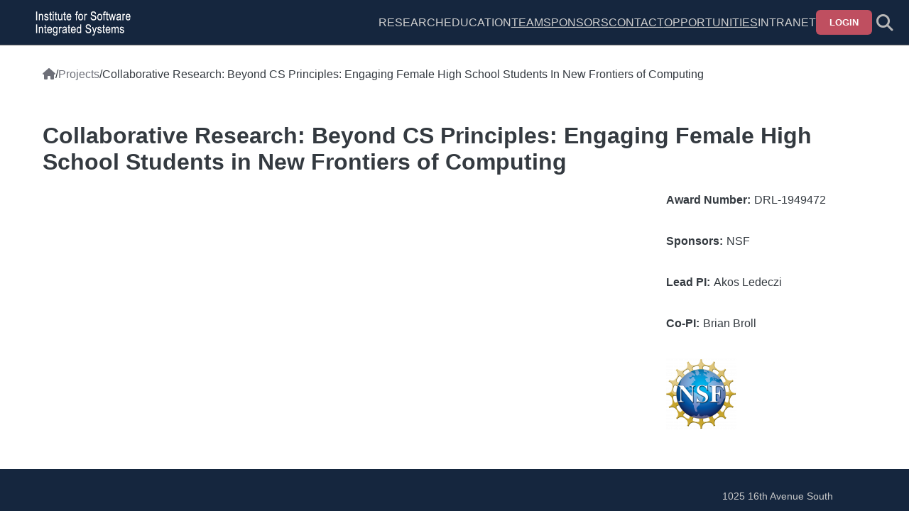

--- FILE ---
content_type: text/html; charset=UTF-8
request_url: https://www.isis.vanderbilt.edu/projects/collaborative-research-beyond-cs-principles-engaging-female-high-school-students-new
body_size: 4595
content:
<!DOCTYPE html>
<html lang="en" dir="ltr">
  <head>
    <meta charset="utf-8" />
<script async src="https://www.googletagmanager.com/gtag/js?id=G-6XRDN1DZR9"></script>
<script>window.dataLayer = window.dataLayer || [];function gtag(){dataLayer.push(arguments)};gtag("js", new Date());gtag("set", "developer_id.dMDhkMT", true);gtag("config", "G-6XRDN1DZR9", {"groups":"default","page_placeholder":"PLACEHOLDER_page_location"});</script>
<meta name="Generator" content="Drupal 10 (https://www.drupal.org)" />
<meta name="MobileOptimized" content="width" />
<meta name="HandheldFriendly" content="true" />
<meta name="viewport" content="width=device-width, initial-scale=1.0" />
<link rel="icon" href="/sites/isis.vanderbilt.edu/files/favicon.ico" type="image/vnd.microsoft.icon" />
<link rel="canonical" href="https://www.isis.vanderbilt.edu/projects/collaborative-research-beyond-cs-principles-engaging-female-high-school-students-new" />
<link rel="shortlink" href="https://www.isis.vanderbilt.edu/node/327" />

    <title>Collaborative Research: Beyond CS Principles: Engaging Female High School Students in New Frontiers of Computing | ISIS Website</title>
    <link rel="stylesheet" media="all" href="/sites/isis.vanderbilt.edu/files/css/css_MljTTVca8kSOphEG1LM8mW-xQzinQLypmqlQP87qDEI.css?delta=0&amp;language=en&amp;theme=isis_refactor&amp;include=eJwtxkEOgCAMBMAPoX2SKXVFkgJJtxd-78U5jalj3hpif858MVA6O6_Ao5YrpPmq6gdze5-tcDMxpCrxASdVGPA" />
<link rel="stylesheet" media="all" href="/sites/isis.vanderbilt.edu/files/css/css_Nd_VrqJGCpHW54_14NknpEjOn0muVfHSbCyO_yJe3MM.css?delta=1&amp;language=en&amp;theme=isis_refactor&amp;include=eJwtxkEOgCAMBMAPoX2SKXVFkgJJtxd-78U5jalj3hpif858MVA6O6_Ao5YrpPmq6gdze5-tcDMxpCrxASdVGPA" />

    
  </head>
  <body>
        <a href="#main-content" class="visually-hidden focusable">
      Skip to main content
    </a>
    
      <div class="dialog-off-canvas-main-canvas" data-off-canvas-main-canvas>
    

<div class="container" id="container">
        


<header class="header isis-header">
    <div class="header__search-container header__search-container--hidden" id="header__search-container">
    <div class="header__search">
      <form class="header__search-form" action="/search" method="get">
        <i aria-hidden="true" class="header__search-icon fas fa-search"></i>
        <input class="header__search-input" id="header__search-input" name="query" placeholder="Search">
      </form>
      <button aria-label="Dismiss search" class="header__search-dismiss" id="header__search-dismiss">
        <i aria-hidden="true" class="navbar__search-dismiss fas fa-times"></i>
      </button>
    </div>
  </div>

  <div class="header__left">
    <button class="header__icon header__icon--drawer" id="header__toggle-drawer" aria-label="Show site menu" aria-expanded="false" aria-haspopup="true" aria-controls="drawer-menu" tabindex="0" data-drawer-toggle="drawer-menu">
      <i aria-hidden="true" class="fa-solid fa-bars"></i>
    </button>
    <a class="header__title" href="/" aria-label="ISIS homepage">
      <div class="header__logo" role="img" aria-label="ISIS logo"></div>
    </a>
  </div>
  <div class="header__right">
      <div>
    <nav role="navigation" aria-labelledby="block-isis-refactor-horizontalmenu-menu" id="block-isis-refactor-horizontalmenu">
            
  <h2 class="visually-hidden" id="block-isis-refactor-horizontalmenu-menu">Horizontal Menu</h2>
  

        


              <ul class="header-menu" role="menubar">
                                  <li class="header-menu__item header-menu__item--sub" role="menuitem" aria-haspopup="true" tabindex="0">
                                            Research
                          <ul class="header-menu__dropdown" aria-hidden="true">
                                  <li class="header-menu__item" role="menuitem" aria-haspopup="false" >
                                <a href="/index.php/research" class="header-menu__link" tabindex="0" data-drupal-link-system-path="research">Areas</a>
                  </li>
                                    <li class="header-menu__item" role="menuitem" aria-haspopup="false" >
                                <a href="/index.php/projects" class="header-menu__link" tabindex="0" data-drupal-link-system-path="node/111">Projects</a>
                  </li>
                                    <li class="header-menu__item" role="menuitem" aria-haspopup="false" >
                                <a href="/index.php/publications" class="header-menu__link" tabindex="0" data-drupal-link-system-path="publications">Publications</a>
                  </li>
                                    <li class="header-menu__item" role="menuitem" aria-haspopup="false" >
                                <a href="https://www.isis.vanderbilt.edu/ncae" class="header-menu__link" tabindex="0">NSA Center of Academic Excellence</a>
                  </li>
              </ul>
  
                  </li>
                                    <li class="header-menu__item header-menu__item--sub" role="menuitem" aria-haspopup="true" tabindex="0">
                                            Education
                          <ul class="header-menu__dropdown" aria-hidden="true">
                                  <li class="header-menu__item" role="menuitem" aria-haspopup="false" >
                                <a href="/index.php/Prospective-Students" class="header-menu__link" tabindex="0" data-drupal-link-system-path="node/248">Prospective Students</a>
                  </li>
                                    <li class="header-menu__item" role="menuitem" aria-haspopup="false" >
                                <a href="/index.php/internships" class="header-menu__link" tabindex="0" data-drupal-link-system-path="node/17">Summer Program Info</a>
                  </li>
              </ul>
  
                  </li>
                                    <li class="header-menu__item" role="menuitem" aria-haspopup="false" >
                                <a href="/index.php/team" class="header-menu__link" tabindex="0" data-drupal-link-system-path="node/35">Team</a>
                  </li>
                                    <li class="header-menu__item" role="menuitem" aria-haspopup="false" >
                                <a href="/index.php/sponsors" class="header-menu__link" tabindex="0" data-drupal-link-system-path="node/33">Sponsors</a>
                  </li>
                                    <li class="header-menu__item" role="menuitem" aria-haspopup="false" >
                                <a href="/index.php/contact" class="header-menu__link" tabindex="0" data-drupal-link-system-path="node/19">Contact</a>
                  </li>
                                    <li class="header-menu__item" role="menuitem" aria-haspopup="false" >
                                <a href="/index.php/jobs" class="header-menu__link" tabindex="0" data-drupal-link-system-path="node/15">Opportunities</a>
                  </li>
                                    <li class="header-menu__item header-menu__item--sub" role="menuitem" aria-haspopup="true" tabindex="0">
                                            Intranet
                          <ul class="header-menu__dropdown" aria-hidden="true">
                                  <li class="header-menu__item" role="menuitem" aria-haspopup="false" >
                                <a href="/index.php/intranet" class="header-menu__link" tabindex="0" data-drupal-link-system-path="node/134">Intranet</a>
                  </li>
                                    <li class="header-menu__item" role="menuitem" aria-haspopup="false" >
                                <a href="https://vuisis.atlassian.net/servicedesk/customer/portals" class="header-menu__link" tabindex="0">JIRA</a>
                  </li>
                                    <li class="header-menu__item" role="menuitem" aria-haspopup="false" >
                                <a href="https://www.isis.vanderbilt.edu/form/proposal-questionnaire" class="header-menu__link" tabindex="0">Proposal Questionnaire</a>
                  </li>
                                    <li class="header-menu__item" role="menuitem" aria-haspopup="false" >
                                <a href="/index.php/changepassword" class="header-menu__link" tabindex="0" data-drupal-link-system-path="node/142">Change Password</a>
                  </li>
              </ul>
  
                  </li>
                                    </ul>
  


  </nav>

  </div>

          <button class="btn" data-dropdown-toggle="header__login-form" aria-expanded="false" aria-haspopup="true" aria-controls="header__login-form">Login</button>
      <div class="header__dropdown header__dropdown--hidden header__dropdown--wide" id="header__login-form">
        <form class="header__form" action="/user/login?destination=" id="user-login-form" method="post" accept="UTF-8">
          <input class="header__input" autofocus="autofocus" aria-label="Username" maxlength="60" placeholder="Username" name="name" spellcheck="false">
          <input class="header__input" aria-label="Password" placeholder="Password" name="pass" type="password">
          <input type="hidden" name="form_id" value="user_login_form">
          <button class="btn" type="submit">Submit</button>
        </form>
      </div>
        <button class="header__icon" id="header__icon--search" aria-label="Toggle search form">
      <i aria-hidden="true" class="fa-solid fa-magnifying-glass" id="header-search-icon"></i>
    </button>
  </div>
</header>

<div class="header-spacer"></div>
    
      
  
    


<div class="drawer drawer--hidden drawer--left" id="drawer-menu">
  <div class="drawer__backdrop"></div>
    <div class="drawer__drawer">
      <div class="drawer__dismiss-wrapper">
        <button class="drawer__dismiss" id="drawer__dismiss--" type="button" aria-label="Close Drawer" aria-controls="drawer-menu">
          <i aria-hidden="true" class="fa-solid fa-xmark"></i>
        </button>
      </div>
              <div>
    <nav role="navigation" aria-labelledby="block-isis-refactor-hamburgermenu-menu" id="block-isis-refactor-hamburgermenu">
            
  <h2 class="visually-hidden" id="block-isis-refactor-hamburgermenu-menu">Hamburger Menu</h2>
  

        


              <ul class="drawer-menu">
                                  <li class="drawer-menu__item">
                                <a href="/index.php/" class="drawer-menu__link" tabindex="0" data-drupal-link-system-path="&lt;front&gt;">Home</a>
                  </li>
                                    <li class="drawer-menu__item">
                                <a href="/index.php/events" class="drawer-menu__link" tabindex="0" data-drupal-link-system-path="node/120">ISIS Calendar</a>
                  </li>
                                    <li class="drawer-menu__item drawer-menu__item--sub">
                                <div class="drawer-menu__wrap">
                            <button class="drawer-menu__link drawer-menu__link--toggle  " id="drawer-menu__toggle-2" aria-controls="drawer-menu__sub-2" aria-expanded="false">
                Research
                <i aria-hidden="true" class="drawer-menu__chevron fas fa-chevron-right"></i>
              </button>
            </div>
                          <ul class="drawer-menu__accordion drawer-menu__accordion--hidden" id="drawer-menu__sub-2" aria-labelledby=drawer-menu__toggle-2>
                                  <li class="drawer-menu__item">
                                <a href="/index.php/projects" class="drawer-menu__link" tabindex="0" data-drupal-link-system-path="node/111">Research Projects</a>
                  </li>
                                    <li class="drawer-menu__item">
                                <a href="/index.php/research" class="drawer-menu__link" tabindex="0" data-drupal-link-system-path="research">Research Areas</a>
                  </li>
                                    <li class="drawer-menu__item">
                                <a href="/index.php/publications" class="drawer-menu__link" tabindex="0" data-drupal-link-system-path="publications">Publications</a>
                  </li>
              </ul>
  
                  </li>
                                    <li class="drawer-menu__item drawer-menu__item--sub">
                                <div class="drawer-menu__wrap">
                            <button class="drawer-menu__link drawer-menu__link--toggle  " id="drawer-menu__toggle-3" aria-controls="drawer-menu__sub-3" aria-expanded="false">
                Education
                <i aria-hidden="true" class="drawer-menu__chevron fas fa-chevron-right"></i>
              </button>
            </div>
                          <ul class="drawer-menu__accordion drawer-menu__accordion--hidden" id="drawer-menu__sub-3" aria-labelledby=drawer-menu__toggle-3>
                                  <li class="drawer-menu__item">
                                <a href="/index.php/gradguide" class="drawer-menu__link" tabindex="0" data-drupal-link-system-path="node/16">Grad Student Info</a>
                  </li>
                                    <li class="drawer-menu__item">
                                <a href="/index.php/internships" class="drawer-menu__link" tabindex="0" data-drupal-link-system-path="node/17">Internship Program</a>
                  </li>
                                    <li class="drawer-menu__item">
                                <a href="/index.php/Prospective-Students" class="drawer-menu__link" tabindex="0" data-drupal-link-system-path="node/248">Prospective Students</a>
                  </li>
              </ul>
  
                  </li>
                                    <li class="drawer-menu__item">
                                <a href="/index.php/team" class="drawer-menu__link" tabindex="0" data-drupal-link-system-path="node/35">Team</a>
                  </li>
                                    <li class="drawer-menu__item">
                                <a href="https://staging.isis.vanderbilt.edu/" class="drawer-menu__link" tabindex="0">Sponsors</a>
                  </li>
                                    <li class="drawer-menu__item">
                                <a href="/index.php/contact" class="drawer-menu__link" tabindex="0" data-drupal-link-system-path="node/19">Contact</a>
                  </li>
                                    <li class="drawer-menu__item">
                                <a href="/index.php/jobs" class="drawer-menu__link" tabindex="0" data-drupal-link-system-path="node/15">Opportunities</a>
                  </li>
                                                          <li class="drawer-menu__item drawer-menu__item--sub">
                                <div class="drawer-menu__wrap">
                            <button class="drawer-menu__link drawer-menu__link--toggle  " id="drawer-menu__toggle-9" aria-controls="drawer-menu__sub-9" aria-expanded="false">
                Intranet
                <i aria-hidden="true" class="drawer-menu__chevron fas fa-chevron-right"></i>
              </button>
            </div>
                          <ul class="drawer-menu__accordion drawer-menu__accordion--hidden" id="drawer-menu__sub-9" aria-labelledby=drawer-menu__toggle-9>
                                  <li class="drawer-menu__item">
                                <a href="/index.php/forums/announcements" class="drawer-menu__link" tabindex="0" data-drupal-link-system-path="forum/147">Announcements</a>
                  </li>
                                    <li class="drawer-menu__item">
                                <a href="/index.php/intranet" class="drawer-menu__link" tabindex="0" data-drupal-link-system-path="node/134">ISIS Intranet</a>
                  </li>
                                    <li class="drawer-menu__item">
                                <a href="https://vuisis.atlassian.net/servicedesk/customer/portals" class="drawer-menu__link" tabindex="0">ISIS JIRA</a>
                  </li>
                                    <li class="drawer-menu__item">
                                <a href="https://www.isis.vanderbilt.edu/form/proposal-questionnaire" class="drawer-menu__link" tabindex="0">Proposal Questionnaire</a>
                  </li>
                                    <li class="drawer-menu__item">
                                <a href="/index.php/changepassword" class="drawer-menu__link" tabindex="0" data-drupal-link-system-path="node/142">Change Password</a>
                  </li>
              </ul>
  
                  </li>
              </ul>
  


  </nav>

  </div>

        </div>
</div>
  <div class="content">
            <div>
    <div id="block-isis-refactor-breadcrumbs">
  
    
        <nav aria-labelledby="system-breadcrumb" class="breadcrumb">
    <h2 id="system-breadcrumb" class="visually-hidden">Breadcrumb</h2>
    <ul class="breadcrumb__list">
          <li class="breadcrumb__item">
                  <a href="/" class="breadcrumb__link">
                          <i class="fa-solid fa-house" aria-hidden="true"></i><span class="visually-hidden">Home</span>
                      </a>
                          <span class="breadcrumb__separator">/</span>
              </li>
          <li class="breadcrumb__item">
                  <a href="/projects" class="breadcrumb__link">
                          Projects
                      </a>
                          <span class="breadcrumb__separator">/</span>
              </li>
          <li class="breadcrumb__item">
                  Collaborative Research: Beyond CS Principles: Engaging Female High School Students In New Frontiers of Computing
                      </li>
        </ul>
  </nav>

  </div>

  </div>

        <main role="main">
      <a id="main-content" tabindex="-1"></a>
      <div class="layout-content">
          <div>
    <div data-drupal-messages-fallback class="hidden"></div>
<div id="block-isis-refactor-content">
  
    
      


<article data-history-node-id="327" class="project-node">
      
      <h1 class="project-node__title"><span>Collaborative Research: Beyond CS Principles: Engaging Female High School Students in New Frontiers of Computing</span>
</h1>
  <div class="project-node__content">
        <div class="project-node__left">
      

              
              
              
              
              
          </div>
    
        <div class="project-node__right">
            

  <div class="project-node__field project-node__field--field_award_number field" data-field-name="field_award_number">
    <div class="project-node__field-title field-label field-label-above">Award Number</div>
              <div>DRL-1949472</div>
          </div>

      
            

  <div class="project-node__field project-node__field--field_project_sponsor field" data-field-name="field_project_sponsor">
    <div class="project-node__field-title field-label field-label-above">Sponsors</div>
          <div>
              <div>NSF</div>
              </div>
      </div>


            

  <div class="project-node__field project-node__field--field_project_pi_user field" data-field-name="field_project_pi_user">
    <div class="project-node__field-title field-label field-label-above">Lead PI</div>
              <div>Akos Ledeczi</div>
          </div>


            

  <div class="project-node__field project-node__field--field_project_co_pi field" data-field-name="field_project_co_pi">
    <div class="project-node__field-title field-label field-label-above">Co-PI</div>
              <div>Brian Broll</div>
          </div>


            
      
            

      <div class="project-node__field project-node__field--field_project_logo field" data-field-name="field_project_logo">
              <div>  <img loading="lazy" src="/sites/isis.vanderbilt.edu/files/styles/thumbnail/public/2022-06/nsf_logo_bigger.png?itok=Sh6MxM95" width="99" height="100" alt="NSF Logo" />


</div>
          </div>
  
    </div>
  </div>
</article>

  </div>

  </div>

      </div>
    </main>
  </div>

        <footer class="footer">
  <div class="footer__left">
    <div class="footer__logo" style="background-image: url(/themes/custom/isis_refactor/images/vanderbilt_university_logo.png);" role="img" aria-label="Vanderbilt University logo"></div>
    <div class="footer__menu">  <div>
    <nav role="navigation" aria-labelledby="block-isis-refactor-footerlinksa-menu" id="block-isis-refactor-footerlinksa">
            
  <h2 class="visually-hidden" id="block-isis-refactor-footerlinksa-menu">Footer Links A</h2>
  

        


              <ul class="footer-menu">
                                  <li class="footer-menu__item">
                                <a href="/index.php/about-us" class="footer-menu__link" tabindex="0" data-drupal-link-system-path="node/18">About Us</a>
                  </li>
                                    <li class="footer-menu__item">
                                <a href="/index.php/contact" class="footer-menu__link" tabindex="0" data-drupal-link-system-path="contact">Contact</a>
                  </li>
                                    <li class="footer-menu__item">
                                <a href="https://www.linkedin.com/company/institute-for-software-integrated-systems-vanderbilt-university" class="footer-menu__link" tabindex="0">LinkedIn</a>
                  </li>
              </ul>
  


  </nav>

  </div>
</div>
    <div class="footer__menu footer__menu--border">  <div>
    <nav role="navigation" aria-labelledby="block-isis-refactor-footerlinksb-menu" id="block-isis-refactor-footerlinksb">
            
  <h2 class="visually-hidden" id="block-isis-refactor-footerlinksb-menu">Footer Links B</h2>
  

        


              <ul class="footer-menu">
                                  <li class="footer-menu__item">
                                <a href="/index.php/jobs" class="footer-menu__link" tabindex="0" data-drupal-link-system-path="node/15">Work at the Institute</a>
                  </li>
                                    <li class="footer-menu__item">
                                <a href="https://www.isis.vanderbilt.edu/internships" class="footer-menu__link" tabindex="0">Summer Program Info</a>
                  </li>
                                    <li class="footer-menu__item">
                                <a href="/index.php/gradguide" class="footer-menu__link" tabindex="0" data-drupal-link-system-path="node/16">Grad Student Info</a>
                  </li>
              </ul>
  


  </nav>

  </div>
</div>
  </div>
  <div class="footer__right">
    <div class="footer__logo" style="background-image: url(/themes/custom/isis_refactor/images/isis-logo.png);" role="img" aria-label="ISIS logo"></div>
    <div class="footer__contact">
      <p class="footer__contact-line">1025 16th Avenue South</p>
      <p class="footer__contact-line">Nashville, Tennessee 37212</p>
      <p class="footer__contact-line">Phone: (615) 343-7472</p>
      <p class="footer__contact-line">Email: contact.isis at vanderbilt dot edu</p>
    </div>
  </div>
</footer>
  </div>

  </div>

    
    <script type="application/json" data-drupal-selector="drupal-settings-json">{"path":{"baseUrl":"\/","pathPrefix":"","currentPath":"node\/327","currentPathIsAdmin":false,"isFront":false,"currentLanguage":"en"},"pluralDelimiter":"\u0003","suppressDeprecationErrors":true,"google_analytics":{"account":"G-6XRDN1DZR9","trackOutbound":true,"trackMailto":true,"trackTel":true,"trackDownload":true,"trackDownloadExtensions":"7z|aac|arc|arj|asf|asx|avi|bin|csv|doc(x|m)?|dot(x|m)?|exe|flv|gif|gz|gzip|hqx|jar|jpe?g|js|mp(2|3|4|e?g)|mov(ie)?|msi|msp|pdf|phps|png|ppt(x|m)?|pot(x|m)?|pps(x|m)?|ppam|sld(x|m)?|thmx|qtm?|ra(m|r)?|sea|sit|tar|tgz|torrent|txt|wav|wma|wmv|wpd|xls(x|m|b)?|xlt(x|m)|xlam|xml|z|zip"},"user":{"uid":0,"permissionsHash":"656048179409ad4d8689f0255f2d0b596ca999359fcaa38f5219babb2955a3d4"}}</script>
<script src="/sites/isis.vanderbilt.edu/files/js/js_Lg5bTGPOL3EUr6bbS3tDJCgiSS1-J6uta9YLgOqPzOQ.js?scope=footer&amp;delta=0&amp;language=en&amp;theme=isis_refactor&amp;include=eJxLz89Pz0mNT8xLzKksyUwu1k9HE9DJLM4sji9KTUtMLskv0k8pSixPLcIqqJubmleKJpORmpiCoRwiCFYOAKpMMjg"></script>

  </body>
</html>
